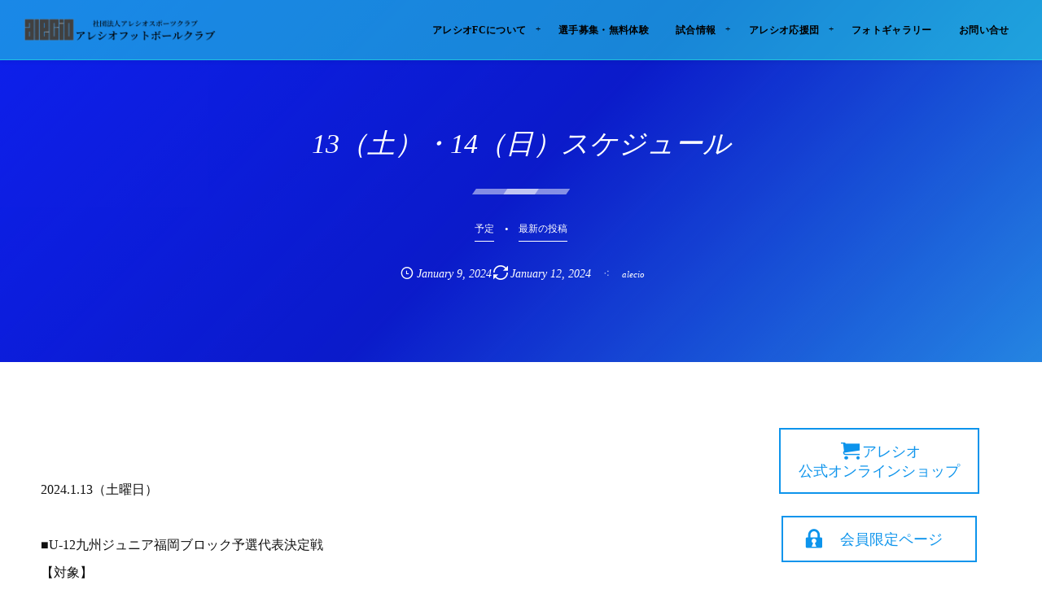

--- FILE ---
content_type: text/html; charset=UTF-8
request_url: https://alecio-fc.com/2024/01/09/post-23665/
body_size: 14533
content:
<!DOCTYPE html><html lang="ja"><head prefix="og: http://ogp.me/ns# fb: http://ogp.me/ns/fb# article: http://ogp.me/ns/article#"><meta charset="utf-8" /><meta name="viewport" content="width=device-width,initial-scale=1,minimum-scale=1,user-scalable=yes" /><meta name="description" content="&nbsp; 2024.1.13（土曜日） ■U-12九州ジュニア福岡ブロック予選代表決定戦 【対象】 6年生（オウスケ、ショウゴ、シイタ、アキヒロ、レイジ、ジン） 【会場】 雁ノ巣球技場その他 【スケジュール】 14：00　現地集合 15：30　西南FC 【持参物】 サッカー用具一式 ユニホームセット お弁当 飲み物 着替え・タオルなど 【駐車券】 台数制限はありません。 &nbsp; ■U-10トレーニングマッチ 【対象】 4年生（ぜん、たいき、そう、たいせい、こたろう） 【会場】 今宿三菱グラウンド 【スケジュール】 9：20 現地集合 【持参物】 サッカー用具一式 プラクティスセット ..." /><meta name="keywords" content="" /><meta property="og:title" content="13（土）・14（日）スケジュール" /><meta property="og:type" content="article" /><meta property="og:url" content="https://alecio-fc.com/2024/01/09/post-23665/" /><meta property="og:image" content="https://alecio-fc.com/wp-content/uploads/2023/12/30EEE88C-3A10-411C-8ACB-40D24ACB1A4A.png" /><meta property="og:image:width" content="3000" /><meta property="og:image:height" content="1688" /><meta property="og:description" content="&nbsp; 2024.1.13（土曜日） ■U-12九州ジュニア福岡ブロック予選代表決定戦 【対象】 6年生（オウスケ、ショウゴ、シイタ、アキヒロ、レイジ、ジン） 【会場】 雁ノ巣球技場その他 【スケジュール】 14：00　現地集合 15：30　西南FC 【持参物】 サッカー用具一式 ユニホームセット お弁当 飲み物 着替え・タオルなど 【駐車券】 台数制限はありません。 &nbsp; ■U-10トレーニングマッチ 【対象】 4年生（ぜん、たいき、そう、たいせい、こたろう） 【会場】 今宿三菱グラウンド 【スケジュール】 9：20 現地集合 【持参物】 サッカー用具一式 プラクティスセット ..." /><meta property="og:site_name" content="社団法人アレシオスポーツクラブ" /><link rel="canonical" href="https://alecio-fc.com/2024/01/09/post-23665/" /><title>13（土）・14（日）スケジュール  |  一般社団法人アレシオスポーツクラブ公式HP</title>
<meta name='robots' content='max-image-preview:large' />
<meta http-equiv="Last-Modified" content="Fri, 12 Jan 2024 14:33:34 +0900" /><link rel='dns-prefetch' href='//widgetlogic.org' />
<link rel='dns-prefetch' href='//ajax.googleapis.com' />
<link rel="alternate" type="application/rss+xml" title="一般社団法人アレシオスポーツクラブ &raquo; フィード" href="https://alecio-fc.com/feed/" />
<link rel="alternate" type="application/rss+xml" title="一般社団法人アレシオスポーツクラブ &raquo; コメントフィード" href="https://alecio-fc.com/comments/feed/" />
<link rel="alternate" title="oEmbed (JSON)" type="application/json+oembed" href="https://alecio-fc.com/wp-json/oembed/1.0/embed?url=https%3A%2F%2Falecio-fc.com%2F2024%2F01%2F09%2Fpost-23665%2F" />
<link rel="alternate" title="oEmbed (XML)" type="text/xml+oembed" href="https://alecio-fc.com/wp-json/oembed/1.0/embed?url=https%3A%2F%2Falecio-fc.com%2F2024%2F01%2F09%2Fpost-23665%2F&#038;format=xml" />
<style id='wp-img-auto-sizes-contain-inline-css' type='text/css'>
img:is([sizes=auto i],[sizes^="auto," i]){contain-intrinsic-size:3000px 1500px}
/*# sourceURL=wp-img-auto-sizes-contain-inline-css */
</style>
<style id='wp-block-library-inline-css' type='text/css'>
:root{--wp-block-synced-color:#7a00df;--wp-block-synced-color--rgb:122,0,223;--wp-bound-block-color:var(--wp-block-synced-color);--wp-editor-canvas-background:#ddd;--wp-admin-theme-color:#007cba;--wp-admin-theme-color--rgb:0,124,186;--wp-admin-theme-color-darker-10:#006ba1;--wp-admin-theme-color-darker-10--rgb:0,107,160.5;--wp-admin-theme-color-darker-20:#005a87;--wp-admin-theme-color-darker-20--rgb:0,90,135;--wp-admin-border-width-focus:2px}@media (min-resolution:192dpi){:root{--wp-admin-border-width-focus:1.5px}}.wp-element-button{cursor:pointer}:root .has-very-light-gray-background-color{background-color:#eee}:root .has-very-dark-gray-background-color{background-color:#313131}:root .has-very-light-gray-color{color:#eee}:root .has-very-dark-gray-color{color:#313131}:root .has-vivid-green-cyan-to-vivid-cyan-blue-gradient-background{background:linear-gradient(135deg,#00d084,#0693e3)}:root .has-purple-crush-gradient-background{background:linear-gradient(135deg,#34e2e4,#4721fb 50%,#ab1dfe)}:root .has-hazy-dawn-gradient-background{background:linear-gradient(135deg,#faaca8,#dad0ec)}:root .has-subdued-olive-gradient-background{background:linear-gradient(135deg,#fafae1,#67a671)}:root .has-atomic-cream-gradient-background{background:linear-gradient(135deg,#fdd79a,#004a59)}:root .has-nightshade-gradient-background{background:linear-gradient(135deg,#330968,#31cdcf)}:root .has-midnight-gradient-background{background:linear-gradient(135deg,#020381,#2874fc)}:root{--wp--preset--font-size--normal:16px;--wp--preset--font-size--huge:42px}.has-regular-font-size{font-size:1em}.has-larger-font-size{font-size:2.625em}.has-normal-font-size{font-size:var(--wp--preset--font-size--normal)}.has-huge-font-size{font-size:var(--wp--preset--font-size--huge)}.has-text-align-center{text-align:center}.has-text-align-left{text-align:left}.has-text-align-right{text-align:right}.has-fit-text{white-space:nowrap!important}#end-resizable-editor-section{display:none}.aligncenter{clear:both}.items-justified-left{justify-content:flex-start}.items-justified-center{justify-content:center}.items-justified-right{justify-content:flex-end}.items-justified-space-between{justify-content:space-between}.screen-reader-text{border:0;clip-path:inset(50%);height:1px;margin:-1px;overflow:hidden;padding:0;position:absolute;width:1px;word-wrap:normal!important}.screen-reader-text:focus{background-color:#ddd;clip-path:none;color:#444;display:block;font-size:1em;height:auto;left:5px;line-height:normal;padding:15px 23px 14px;text-decoration:none;top:5px;width:auto;z-index:100000}html :where(.has-border-color){border-style:solid}html :where([style*=border-top-color]){border-top-style:solid}html :where([style*=border-right-color]){border-right-style:solid}html :where([style*=border-bottom-color]){border-bottom-style:solid}html :where([style*=border-left-color]){border-left-style:solid}html :where([style*=border-width]){border-style:solid}html :where([style*=border-top-width]){border-top-style:solid}html :where([style*=border-right-width]){border-right-style:solid}html :where([style*=border-bottom-width]){border-bottom-style:solid}html :where([style*=border-left-width]){border-left-style:solid}html :where(img[class*=wp-image-]){height:auto;max-width:100%}:where(figure){margin:0 0 1em}html :where(.is-position-sticky){--wp-admin--admin-bar--position-offset:var(--wp-admin--admin-bar--height,0px)}@media screen and (max-width:600px){html :where(.is-position-sticky){--wp-admin--admin-bar--position-offset:0px}}

/*# sourceURL=wp-block-library-inline-css */
</style><style id='global-styles-inline-css' type='text/css'>
:root{--wp--preset--aspect-ratio--square: 1;--wp--preset--aspect-ratio--4-3: 4/3;--wp--preset--aspect-ratio--3-4: 3/4;--wp--preset--aspect-ratio--3-2: 3/2;--wp--preset--aspect-ratio--2-3: 2/3;--wp--preset--aspect-ratio--16-9: 16/9;--wp--preset--aspect-ratio--9-16: 9/16;--wp--preset--color--black: #000000;--wp--preset--color--cyan-bluish-gray: #abb8c3;--wp--preset--color--white: #ffffff;--wp--preset--color--pale-pink: #f78da7;--wp--preset--color--vivid-red: #cf2e2e;--wp--preset--color--luminous-vivid-orange: #ff6900;--wp--preset--color--luminous-vivid-amber: #fcb900;--wp--preset--color--light-green-cyan: #7bdcb5;--wp--preset--color--vivid-green-cyan: #00d084;--wp--preset--color--pale-cyan-blue: #8ed1fc;--wp--preset--color--vivid-cyan-blue: #0693e3;--wp--preset--color--vivid-purple: #9b51e0;--wp--preset--gradient--vivid-cyan-blue-to-vivid-purple: linear-gradient(135deg,rgb(6,147,227) 0%,rgb(155,81,224) 100%);--wp--preset--gradient--light-green-cyan-to-vivid-green-cyan: linear-gradient(135deg,rgb(122,220,180) 0%,rgb(0,208,130) 100%);--wp--preset--gradient--luminous-vivid-amber-to-luminous-vivid-orange: linear-gradient(135deg,rgb(252,185,0) 0%,rgb(255,105,0) 100%);--wp--preset--gradient--luminous-vivid-orange-to-vivid-red: linear-gradient(135deg,rgb(255,105,0) 0%,rgb(207,46,46) 100%);--wp--preset--gradient--very-light-gray-to-cyan-bluish-gray: linear-gradient(135deg,rgb(238,238,238) 0%,rgb(169,184,195) 100%);--wp--preset--gradient--cool-to-warm-spectrum: linear-gradient(135deg,rgb(74,234,220) 0%,rgb(151,120,209) 20%,rgb(207,42,186) 40%,rgb(238,44,130) 60%,rgb(251,105,98) 80%,rgb(254,248,76) 100%);--wp--preset--gradient--blush-light-purple: linear-gradient(135deg,rgb(255,206,236) 0%,rgb(152,150,240) 100%);--wp--preset--gradient--blush-bordeaux: linear-gradient(135deg,rgb(254,205,165) 0%,rgb(254,45,45) 50%,rgb(107,0,62) 100%);--wp--preset--gradient--luminous-dusk: linear-gradient(135deg,rgb(255,203,112) 0%,rgb(199,81,192) 50%,rgb(65,88,208) 100%);--wp--preset--gradient--pale-ocean: linear-gradient(135deg,rgb(255,245,203) 0%,rgb(182,227,212) 50%,rgb(51,167,181) 100%);--wp--preset--gradient--electric-grass: linear-gradient(135deg,rgb(202,248,128) 0%,rgb(113,206,126) 100%);--wp--preset--gradient--midnight: linear-gradient(135deg,rgb(2,3,129) 0%,rgb(40,116,252) 100%);--wp--preset--font-size--small: 13px;--wp--preset--font-size--medium: 20px;--wp--preset--font-size--large: 36px;--wp--preset--font-size--x-large: 42px;--wp--preset--spacing--20: 0.44rem;--wp--preset--spacing--30: 0.67rem;--wp--preset--spacing--40: 1rem;--wp--preset--spacing--50: 1.5rem;--wp--preset--spacing--60: 2.25rem;--wp--preset--spacing--70: 3.38rem;--wp--preset--spacing--80: 5.06rem;--wp--preset--shadow--natural: 6px 6px 9px rgba(0, 0, 0, 0.2);--wp--preset--shadow--deep: 12px 12px 50px rgba(0, 0, 0, 0.4);--wp--preset--shadow--sharp: 6px 6px 0px rgba(0, 0, 0, 0.2);--wp--preset--shadow--outlined: 6px 6px 0px -3px rgb(255, 255, 255), 6px 6px rgb(0, 0, 0);--wp--preset--shadow--crisp: 6px 6px 0px rgb(0, 0, 0);}:where(.is-layout-flex){gap: 0.5em;}:where(.is-layout-grid){gap: 0.5em;}body .is-layout-flex{display: flex;}.is-layout-flex{flex-wrap: wrap;align-items: center;}.is-layout-flex > :is(*, div){margin: 0;}body .is-layout-grid{display: grid;}.is-layout-grid > :is(*, div){margin: 0;}:where(.wp-block-columns.is-layout-flex){gap: 2em;}:where(.wp-block-columns.is-layout-grid){gap: 2em;}:where(.wp-block-post-template.is-layout-flex){gap: 1.25em;}:where(.wp-block-post-template.is-layout-grid){gap: 1.25em;}.has-black-color{color: var(--wp--preset--color--black) !important;}.has-cyan-bluish-gray-color{color: var(--wp--preset--color--cyan-bluish-gray) !important;}.has-white-color{color: var(--wp--preset--color--white) !important;}.has-pale-pink-color{color: var(--wp--preset--color--pale-pink) !important;}.has-vivid-red-color{color: var(--wp--preset--color--vivid-red) !important;}.has-luminous-vivid-orange-color{color: var(--wp--preset--color--luminous-vivid-orange) !important;}.has-luminous-vivid-amber-color{color: var(--wp--preset--color--luminous-vivid-amber) !important;}.has-light-green-cyan-color{color: var(--wp--preset--color--light-green-cyan) !important;}.has-vivid-green-cyan-color{color: var(--wp--preset--color--vivid-green-cyan) !important;}.has-pale-cyan-blue-color{color: var(--wp--preset--color--pale-cyan-blue) !important;}.has-vivid-cyan-blue-color{color: var(--wp--preset--color--vivid-cyan-blue) !important;}.has-vivid-purple-color{color: var(--wp--preset--color--vivid-purple) !important;}.has-black-background-color{background-color: var(--wp--preset--color--black) !important;}.has-cyan-bluish-gray-background-color{background-color: var(--wp--preset--color--cyan-bluish-gray) !important;}.has-white-background-color{background-color: var(--wp--preset--color--white) !important;}.has-pale-pink-background-color{background-color: var(--wp--preset--color--pale-pink) !important;}.has-vivid-red-background-color{background-color: var(--wp--preset--color--vivid-red) !important;}.has-luminous-vivid-orange-background-color{background-color: var(--wp--preset--color--luminous-vivid-orange) !important;}.has-luminous-vivid-amber-background-color{background-color: var(--wp--preset--color--luminous-vivid-amber) !important;}.has-light-green-cyan-background-color{background-color: var(--wp--preset--color--light-green-cyan) !important;}.has-vivid-green-cyan-background-color{background-color: var(--wp--preset--color--vivid-green-cyan) !important;}.has-pale-cyan-blue-background-color{background-color: var(--wp--preset--color--pale-cyan-blue) !important;}.has-vivid-cyan-blue-background-color{background-color: var(--wp--preset--color--vivid-cyan-blue) !important;}.has-vivid-purple-background-color{background-color: var(--wp--preset--color--vivid-purple) !important;}.has-black-border-color{border-color: var(--wp--preset--color--black) !important;}.has-cyan-bluish-gray-border-color{border-color: var(--wp--preset--color--cyan-bluish-gray) !important;}.has-white-border-color{border-color: var(--wp--preset--color--white) !important;}.has-pale-pink-border-color{border-color: var(--wp--preset--color--pale-pink) !important;}.has-vivid-red-border-color{border-color: var(--wp--preset--color--vivid-red) !important;}.has-luminous-vivid-orange-border-color{border-color: var(--wp--preset--color--luminous-vivid-orange) !important;}.has-luminous-vivid-amber-border-color{border-color: var(--wp--preset--color--luminous-vivid-amber) !important;}.has-light-green-cyan-border-color{border-color: var(--wp--preset--color--light-green-cyan) !important;}.has-vivid-green-cyan-border-color{border-color: var(--wp--preset--color--vivid-green-cyan) !important;}.has-pale-cyan-blue-border-color{border-color: var(--wp--preset--color--pale-cyan-blue) !important;}.has-vivid-cyan-blue-border-color{border-color: var(--wp--preset--color--vivid-cyan-blue) !important;}.has-vivid-purple-border-color{border-color: var(--wp--preset--color--vivid-purple) !important;}.has-vivid-cyan-blue-to-vivid-purple-gradient-background{background: var(--wp--preset--gradient--vivid-cyan-blue-to-vivid-purple) !important;}.has-light-green-cyan-to-vivid-green-cyan-gradient-background{background: var(--wp--preset--gradient--light-green-cyan-to-vivid-green-cyan) !important;}.has-luminous-vivid-amber-to-luminous-vivid-orange-gradient-background{background: var(--wp--preset--gradient--luminous-vivid-amber-to-luminous-vivid-orange) !important;}.has-luminous-vivid-orange-to-vivid-red-gradient-background{background: var(--wp--preset--gradient--luminous-vivid-orange-to-vivid-red) !important;}.has-very-light-gray-to-cyan-bluish-gray-gradient-background{background: var(--wp--preset--gradient--very-light-gray-to-cyan-bluish-gray) !important;}.has-cool-to-warm-spectrum-gradient-background{background: var(--wp--preset--gradient--cool-to-warm-spectrum) !important;}.has-blush-light-purple-gradient-background{background: var(--wp--preset--gradient--blush-light-purple) !important;}.has-blush-bordeaux-gradient-background{background: var(--wp--preset--gradient--blush-bordeaux) !important;}.has-luminous-dusk-gradient-background{background: var(--wp--preset--gradient--luminous-dusk) !important;}.has-pale-ocean-gradient-background{background: var(--wp--preset--gradient--pale-ocean) !important;}.has-electric-grass-gradient-background{background: var(--wp--preset--gradient--electric-grass) !important;}.has-midnight-gradient-background{background: var(--wp--preset--gradient--midnight) !important;}.has-small-font-size{font-size: var(--wp--preset--font-size--small) !important;}.has-medium-font-size{font-size: var(--wp--preset--font-size--medium) !important;}.has-large-font-size{font-size: var(--wp--preset--font-size--large) !important;}.has-x-large-font-size{font-size: var(--wp--preset--font-size--x-large) !important;}
/*# sourceURL=global-styles-inline-css */
</style>

<style id='classic-theme-styles-inline-css' type='text/css'>
/*! This file is auto-generated */
.wp-block-button__link{color:#fff;background-color:#32373c;border-radius:9999px;box-shadow:none;text-decoration:none;padding:calc(.667em + 2px) calc(1.333em + 2px);font-size:1.125em}.wp-block-file__button{background:#32373c;color:#fff;text-decoration:none}
/*# sourceURL=/wp-includes/css/classic-themes.min.css */
</style>
<link rel="preload" as="style" onload="this.onload=null;this.rel='stylesheet'" id='block-widget-css' href='https://alecio-fc.com/wp-content/plugins/widget-logic/block_widget/css/widget.css' type='text/css' media='all' />
<link rel="preload" as="style" onload="this.onload=null;this.rel='stylesheet'" id='contact-form-7-css' href='https://alecio-fc.com/wp-content/plugins/contact-form-7/includes/css/styles.css' type='text/css' media='all' />
<link rel="preload" as="style" onload="this.onload=null;this.rel='stylesheet'" id='passster-public-css' href='https://alecio-fc.com/wp-content/plugins/content-protector/assets/public/passster-public.min.css' type='text/css' media='all' />
<link rel="preload" as="style" onload="this.onload=null;this.rel='stylesheet'" id='dp-wp-block-library-css' href='https://alecio-fc.com/wp-content/themes/dp-fresco/css/wp-blocks.css' type='text/css' media='all' />
<link rel='stylesheet' id='digipress-css' href='https://alecio-fc.com/wp-content/themes/dp-fresco/css/style.css' type='text/css' media='all' />
<link rel="preload" as="style" onload="this.onload=null;this.rel='stylesheet'" id='dp-shortcodes-css' href='https://alecio-fc.com/wp-content/plugins/dp-ex-shortcodes/css/style.css' type='text/css' media='all' />
<link rel="preload" as="style" onload="this.onload=null;this.rel='stylesheet'" id='wow-css' href='https://alecio-fc.com/wp-content/themes/dp-fresco/css/animate.css' type='text/css' media='all' />
<link rel='stylesheet' id='dp-visual-css' href='https://alecio-fc.com/wp-content/uploads/digipress/fresco/css/visual-custom.css' type='text/css' media='all' />
<script src="https://ajax.googleapis.com/ajax/libs/jquery/3.7.0/jquery.min.js" id="jquery-js"></script>
<script src="https://alecio-fc.com/wp-content/plugins/content-protector/assets/public/cookie.js" id="passster-cookie-js"></script>
<script id="passster-public-js-extra">
/* <![CDATA[ */
var ps_ajax = {"ajax_url":"https://alecio-fc.com/wp-admin/admin-ajax.php","nonce":"e225914b7b","hash_nonce":"466face8fe","logout_nonce":"c2c9102475","post_id":"23665","shortcodes":[],"permalink":"https://alecio-fc.com/2024/01/09/post-23665/","cookie_duration_unit":"days","cookie_duration":"1","disable_cookie":"","unlock_mode":""};
//# sourceURL=passster-public-js-extra
/* ]]> */
</script>
<script src="https://alecio-fc.com/wp-content/plugins/content-protector/assets/public/passster-public.min.js" id="passster-public-js"></script>
<link rel="https://api.w.org/" href="https://alecio-fc.com/wp-json/" /><link rel="alternate" title="JSON" type="application/json" href="https://alecio-fc.com/wp-json/wp/v2/posts/23665" /><link rel="EditURI" type="application/rsd+xml" title="RSD" href="https://alecio-fc.com/xmlrpc.php?rsd" />
<link rel='shortlink' href='https://alecio-fc.com/?p=23665' />
        <style>
            .passster-form {
                max-width: 700px !important;
                        }

            .passster-form > form {
                background: #FAFAFA;
                padding: 20px 20px 20px 20px;
                margin: 0px 0px 0px 0px;
                border-radius: 0px;
            }

            .passster-form .ps-form-headline {
                font-size: 24px;
                font-weight: 500;
                color: #6804cc;
            }

            .passster-form p {
                font-size: 16px;
                font-weight: 300;
                color: #000;
            }

            .passster-submit, .passster-submit-recaptcha,
			.passster-submit, .passster-submit-turnstile {
                background: #6804cc;
                padding: 10px 10px 10px 10px;
                margin: 0px 0px 0px 0px;
                border-radius: 0px;
                font-size: 12px;
                font-weight: 400;
                color: #fff;
            }

            .passster-submit:hover, .passster-submit-recaptcha:hover,
            .passster-submit:hover, .passster-submit-turnstile:hover {
                background: #000;
                color: #fff;
            }
        </style>
		<link rel="icon" href="https://alecio-fc.com/wp-content/uploads/2019/04/cropped-c0c52cf8419c0b0cc45455c7a2513fee-32x32.jpg" sizes="32x32" />
<link rel="icon" href="https://alecio-fc.com/wp-content/uploads/2019/04/cropped-c0c52cf8419c0b0cc45455c7a2513fee-192x192.jpg" sizes="192x192" />
<link rel="apple-touch-icon" href="https://alecio-fc.com/wp-content/uploads/2019/04/cropped-c0c52cf8419c0b0cc45455c7a2513fee-180x180.jpg" />
<meta name="msapplication-TileImage" content="https://alecio-fc.com/wp-content/uploads/2019/04/cropped-c0c52cf8419c0b0cc45455c7a2513fee-270x270.jpg" />
<meta name="google-site-verification" content="siE3tc4jym-QMWNR2laoCQlcnKVjctp8Dbbllvtj_7Y" /></head><body class="wp-singular post-template-default single single-post postid-23665 single-format-standard wp-theme-dp-fresco main-body pc not-home no-sns-count" data-use-wow="true" data-ct-sns-cache="true" data-ct-sns-cache-time="86400000"><header id="header_bar" class="header_bar pc"><div class="h_group"><h1 class="hd-title img no-cap wow fadeInRight" data-wow-delay="0.1s"><a href="https://alecio-fc.com/" title="一般社団法人アレシオスポーツクラブ"><img src="https://alecio-fc.com/wp-content/uploads/2020/06/2.png" alt="社団法人アレシオスポーツクラブ" /></a></h1></div><div class="r_block wow fadeInRight" data-wow-delay="0.3s">
<nav id="global_menu_nav" class="global_menu_nav r_items has_chaser"><ul id="global_menu_ul" class="global_menu_ul has_chaser_ul no_pjax"><li id="menu-item-5226" class="menu-item menu-item-type-custom menu-item-object-custom menu-item-has-children"><a class="menu-link"><span class="menu-title">アレシオFCについて</span></a>
<ul class="sub-menu">
	<li id="menu-item-4467" class="menu-item menu-item-type-custom menu-item-object-custom"><a href="https://alecio-fc.com/2018/05/07/post-5158/" class="menu-link"><span class="menu-title">クラブについて</span></a></li>
	<li id="menu-item-4859" class="menu-item menu-item-type-custom menu-item-object-custom"><a href="https://alecio-fc.com/2018/05/04/5131/" class="menu-link"><span class="menu-title">スタッフ一覧</span></a></li>
	<li id="menu-item-4860" class="menu-item menu-item-type-custom menu-item-object-custom"><a href="https://alecio-fc.com/2018/05/03/post-5167/" class="menu-link"><span class="menu-title">クラブ詳細</span></a></li>
	<li id="menu-item-4861" class="menu-item menu-item-type-custom menu-item-object-custom"><a href="https://alecio-fc.com/2018/05/02/post-5169/" class="menu-link"><span class="menu-title">過去の戦績・参加大会</span></a></li>
	<li id="menu-item-14839" class="menu-item menu-item-type-taxonomy menu-item-object-category"><a href="https://alecio-fc.com/category/voice/" class="menu-link"><span class="menu-title">OB/OGの声</span></a></li>
	<li id="menu-item-4862" class="menu-item menu-item-type-custom menu-item-object-custom"><a href="https://alecio-fc.com/2018/04/29/post-5175/" class="menu-link"><span class="menu-title">OB情報</span></a></li>
</ul>
</li>
<li id="menu-item-4857" class="menu-item menu-item-type-custom menu-item-object-custom"><a href="https://alecio-fc.com/2018/05/05/post-5165/" class="menu-link"><span class="menu-title">選手募集・無料体験</span></a></li>
<li id="menu-item-5001" class="menu-item menu-item-type-custom menu-item-object-custom menu-item-has-children"><a class="menu-link"><span class="menu-title">試合情報</span></a>
<ul class="sub-menu">
	<li id="menu-item-5002" class="menu-item menu-item-type-custom menu-item-object-custom"><a href="https://alecio-fc.com/2018/05/31/post-5244/" class="menu-link"><span class="menu-title">U-12情報</span></a></li>
	<li id="menu-item-5003" class="menu-item menu-item-type-custom menu-item-object-custom"><a href="https://alecio-fc.com/2018/05/31/post-5242/" class="menu-link"><span class="menu-title">U-11情報</span></a></li>
	<li id="menu-item-5004" class="menu-item menu-item-type-custom menu-item-object-custom"><a href="https://alecio-fc.com/2018/05/31/post-5240/" class="menu-link"><span class="menu-title">U-10情報</span></a></li>
	<li id="menu-item-5005" class="menu-item menu-item-type-custom menu-item-object-custom"><a href="https://alecio-fc.com/2018/05/31/post-5238/" class="menu-link"><span class="menu-title">U-9情報</span></a></li>
</ul>
</li>
<li id="menu-item-5942" class="menu-item menu-item-type-post_type menu-item-object-page menu-item-has-children"><a href="https://alecio-fc.com/page-5870/" class="menu-link"><span class="menu-title">アレシオ応援団</span></a>
<ul class="sub-menu">
	<li id="menu-item-6533" class="menu-item menu-item-type-custom menu-item-object-custom"><a href="https://alecio-fc.com/page-6531/" class="menu-link"><span class="menu-title">スポンサー一覧</span></a></li>
	<li id="menu-item-5944" class="menu-item menu-item-type-post_type menu-item-object-page"><a href="https://alecio-fc.com/page-5870/" class="menu-link"><span class="menu-title">アレシオ応援団募集</span></a></li>
	<li id="menu-item-5943" class="menu-item menu-item-type-post_type menu-item-object-page"><a href="https://alecio-fc.com/page-5890/" class="menu-link"><span class="menu-title">アレシオ応援グッズを購入してチームをサポート</span></a></li>
</ul>
</li>
<li id="menu-item-4863" class="menu-item menu-item-type-custom menu-item-object-custom"><a href="https://alecio-fc.com/2018/05/06/post-5163/" class="menu-link"><span class="menu-title">フォトギャラリー</span></a></li>
<li id="menu-item-4934" class="menu-item menu-item-type-custom menu-item-object-custom"><a href="https://alecio-fc.com/page-4931/" class="menu-link"><span class="menu-title">お問い合せ</span></a></li>
</ul><span class="nav_chaser"></span></nav><div id="tgl_mq_menu" class="tgl_mq_menu header_trigger_btn r_items"><i class="trg_obj">&#8230;</i></div></div></header>
<div id="dp_main_wrapper" class="main-wrapper" aria-live="polite"><div id="dp-pjax-wrapper"><div class="dp-pjax-container"><div id="container" class="dp-container pc not-home singular no_breadcrumb"><section id="ct-hd" class="ct-hd no_bgimg no_breadcrumb"><div id="ct-whole" class="ct-whole no_bgimg not-home singular no_breadcrumb singular term-color62"><div class="hd-content"><h2 class="hd-title single-title wow fadeInDown" data-wow-delay="0.4s"><span>13（土）・14（日）スケジュール</span></h2><div class="hd-cat meta-cat wow fadeInUp" data-wow-delay="0.7s"><a href="https://alecio-fc.com/category/post/schedule/" rel="tag" class="cat-link cat-line-color62"><span>予定</span></a><a href="https://alecio-fc.com/category/post/" rel="tag" class="cat-link cat-line-color60"><span>最新の投稿</span></a></div><div class="hd-meta meta-info wow fadeInUp" data-wow-delay="0.7s"><div class="meta meta-date eng"><time datetime="2024-01-09T14:51:44+09:00" class="published icon-clock eng"><span class="date_month_en_full">January</span> <span class="date_day">9</span>, <span class="date_year">2024</span></time><time datetime="2024-01-12T14:33:34+09:00" class="updated icon-update eng"><span class="date_month_en_full">January</span> <span class="date_day">12</span>, <span class="date_year">2024</span></time></div><div class="meta meta-author vcard"><a href="https://alecio-fc.com/author/user1/" rel="author" class="fn"><span class="name">alecio</span></a></div></div></div></div></section><div class="content-wrap incontainer clearfix two-col cwrap-item sidebar-is-right not-home singular no_breadcrumb">
<main id="content" class="content two-col cwrap-item"><article id="post-23665" class="single-article post-23665 post type-post status-publish format-standard has-post-thumbnail category-schedule category-post"><div class="entry entry-content"><p>&nbsp;</p>
<p>2024.1.13（土曜日）</p>
<p>■U-12九州ジュニア福岡ブロック予選代表決定戦<br />
【対象】<br />
6年生（オウスケ、ショウゴ、シイタ、アキヒロ、レイジ、ジン）<br />
【会場】<br />
雁ノ巣球技場その他<br />
【スケジュール】<br />
14：00　現地集合<br />
15：30　西南FC<br />
<a href="https://alecio-fc.com/2024/01/09/post-23594/img_4271/" rel="attachment wp-att-23602"><img fetchpriority="high" decoding="async" class="aligncenter size-full wp-image-23602" src="https://alecio-fc.com/wp-content/uploads/2024/01/IMG_4271.jpg" alt="" width="2134" height="955" srcset="https://alecio-fc.com/wp-content/uploads/2024/01/IMG_4271.jpg 2134w, https://alecio-fc.com/wp-content/uploads/2024/01/IMG_4271-300x134.jpg 300w, https://alecio-fc.com/wp-content/uploads/2024/01/IMG_4271-1024x458.jpg 1024w, https://alecio-fc.com/wp-content/uploads/2024/01/IMG_4271-768x344.jpg 768w, https://alecio-fc.com/wp-content/uploads/2024/01/IMG_4271-1536x687.jpg 1536w, https://alecio-fc.com/wp-content/uploads/2024/01/IMG_4271-2048x917.jpg 2048w, https://alecio-fc.com/wp-content/uploads/2024/01/IMG_4271-680x304.jpg 680w, https://alecio-fc.com/wp-content/uploads/2024/01/IMG_4271-1360x609.jpg 1360w" sizes="(max-width: 2134px) 100vw, 2134px" /></a><a href="https://alecio-fc.com/2024/01/09/post-23665/img_4294/" rel="attachment wp-att-23677"><img decoding="async" class="aligncenter size-full wp-image-23677" src="https://alecio-fc.com/wp-content/uploads/2024/01/IMG_4294.jpg" alt="" width="1080" height="1248" srcset="https://alecio-fc.com/wp-content/uploads/2024/01/IMG_4294.jpg 1080w, https://alecio-fc.com/wp-content/uploads/2024/01/IMG_4294-260x300.jpg 260w, https://alecio-fc.com/wp-content/uploads/2024/01/IMG_4294-886x1024.jpg 886w, https://alecio-fc.com/wp-content/uploads/2024/01/IMG_4294-768x887.jpg 768w, https://alecio-fc.com/wp-content/uploads/2024/01/IMG_4294-407x470.jpg 407w, https://alecio-fc.com/wp-content/uploads/2024/01/IMG_4294-813x940.jpg 813w" sizes="(max-width: 1080px) 100vw, 1080px" /></a><br />
【持参物】<br />
サッカー用具一式<br />
ユニホームセット<br />
お弁当<br />
飲み物<br />
着替え・タオルなど<br />
【駐車券】<br />
台数制限はありません。</p>
<p>&nbsp;</p>
<p>■U-10トレーニングマッチ<br />
【対象】<br />
4年生（ぜん、たいき、そう、たいせい、こたろう）<br />
【会場】<br />
今宿三菱グラウンド<br />
【スケジュール】<br />
9：20 現地集合<br />
<a href="https://alecio-fc.com/2024/01/09/post-23665/img_4288/" rel="attachment wp-att-23678"><img decoding="async" class="aligncenter size-full wp-image-23678" src="https://alecio-fc.com/wp-content/uploads/2024/01/IMG_4288.jpg" alt="" width="1122" height="555" srcset="https://alecio-fc.com/wp-content/uploads/2024/01/IMG_4288.jpg 1122w, https://alecio-fc.com/wp-content/uploads/2024/01/IMG_4288-300x148.jpg 300w, https://alecio-fc.com/wp-content/uploads/2024/01/IMG_4288-1024x507.jpg 1024w, https://alecio-fc.com/wp-content/uploads/2024/01/IMG_4288-768x380.jpg 768w, https://alecio-fc.com/wp-content/uploads/2024/01/IMG_4288-680x336.jpg 680w" sizes="(max-width: 1122px) 100vw, 1122px" /></a><br />
【持参物】<br />
サッカー用具一式<br />
プラクティスセット<br />
お弁当<br />
飲み物<br />
着替え・タオルなど<br />
【駐車券】<br />
別途お知らせ致します。</p>
<p><a href="https://alecio-fc.com/2024/01/09/post-23665/img_4275/" rel="attachment wp-att-23674"><img loading="lazy" decoding="async" class="aligncenter size-full wp-image-23674" src="https://alecio-fc.com/wp-content/uploads/2024/01/IMG_4275.jpg" alt="" width="1111" height="773" srcset="https://alecio-fc.com/wp-content/uploads/2024/01/IMG_4275.jpg 1111w, https://alecio-fc.com/wp-content/uploads/2024/01/IMG_4275-300x209.jpg 300w, https://alecio-fc.com/wp-content/uploads/2024/01/IMG_4275-1024x712.jpg 1024w, https://alecio-fc.com/wp-content/uploads/2024/01/IMG_4275-768x534.jpg 768w, https://alecio-fc.com/wp-content/uploads/2024/01/IMG_4275-140x96.jpg 140w, https://alecio-fc.com/wp-content/uploads/2024/01/IMG_4275-676x470.jpg 676w" sizes="auto, (max-width: 1111px) 100vw, 1111px" /></a></p>
<p>&nbsp;</p>
<p>■その他学年はお休みです。</p>
<p>&nbsp;</p>
<p>&nbsp;</p>
<p>2024.1.14（日曜日）</p>
<p>■U-11後期リーグ<br />
【対象】<br />
5年生（じょう、しょうた）<br />
【会場】<br />
小戸公園球技場<br />
【スケジュール】<br />
8：00　現地集合<br />
<a href="https://alecio-fc.com/2024/01/09/post-23665/img_4301/" rel="attachment wp-att-23679"><img loading="lazy" decoding="async" class="aligncenter size-full wp-image-23679" src="https://alecio-fc.com/wp-content/uploads/2024/01/IMG_4301.jpg" alt="" width="1063" height="1226" srcset="https://alecio-fc.com/wp-content/uploads/2024/01/IMG_4301.jpg 1063w, https://alecio-fc.com/wp-content/uploads/2024/01/IMG_4301-260x300.jpg 260w, https://alecio-fc.com/wp-content/uploads/2024/01/IMG_4301-888x1024.jpg 888w, https://alecio-fc.com/wp-content/uploads/2024/01/IMG_4301-768x886.jpg 768w, https://alecio-fc.com/wp-content/uploads/2024/01/IMG_4301-408x470.jpg 408w, https://alecio-fc.com/wp-content/uploads/2024/01/IMG_4301-815x940.jpg 815w" sizes="auto, (max-width: 1063px) 100vw, 1063px" /></a><br />
【持参物】<br />
サッカー用具一式<br />
ユニホームセット<br />
軽食<br />
飲み物<br />
着替え・タオルなど<br />
【駐車券】<br />
台数制限はありません。</p>
<p>&nbsp;</p>
<p>■U-10トレーニングマッチ（フットサル形式）<br />
【対象】<br />
3・4年生（こたろう）<br />
2チーム編成<br />
【会場】<br />
古賀なないろキッズフットサル場<br />
古賀市新久保1丁目15-45<br />
【スケジュール】<br />
14：30　現地集合<br />
15：00～18：00で実施予定<br />
【持参物】<br />
参加費500円<br />
サッカー用具一式（スパイク使用不可）※トレーニングシューズ又はフットサルシューズ<br />
プラクティスセット<br />
軽食<br />
飲み物<br />
着替え・タオルなど<br />
【駐車券】<br />
別途お知らせ致します。</p>
<p><a href="https://alecio-fc.com/2024/01/09/post-23665/attachment-0/" rel="attachment wp-att-23675"><img loading="lazy" decoding="async" class="aligncenter size-full wp-image-23675" src="https://alecio-fc.com/wp-content/uploads/2024/01/古賀なないろキッズ（古賀東小学校）-659fe6d1c38ff.jpg" alt="" width="1109" height="851" srcset="https://alecio-fc.com/wp-content/uploads/2024/01/古賀なないろキッズ（古賀東小学校）-659fe6d1c38ff.jpg 1109w, https://alecio-fc.com/wp-content/uploads/2024/01/古賀なないろキッズ（古賀東小学校）-659fe6d1c38ff-300x230.jpg 300w, https://alecio-fc.com/wp-content/uploads/2024/01/古賀なないろキッズ（古賀東小学校）-659fe6d1c38ff-1024x786.jpg 1024w, https://alecio-fc.com/wp-content/uploads/2024/01/古賀なないろキッズ（古賀東小学校）-659fe6d1c38ff-768x589.jpg 768w, https://alecio-fc.com/wp-content/uploads/2024/01/古賀なないろキッズ（古賀東小学校）-659fe6d1c38ff-612x470.jpg 612w" sizes="auto, (max-width: 1109px) 100vw, 1109px" /></a></p>
<p>&nbsp;</p>
<p>■その他学年はお休みです。</p>
</div><footer class="single_post_meta bottom"><div class="first_row"><div class="meta meta-cat"><a href="https://alecio-fc.com/category/post/schedule/" rel="tag" class="cat-link cat-line-color62"><span>予定</span></a><a href="https://alecio-fc.com/category/post/" rel="tag" class="cat-link cat-line-color60"><span>最新の投稿</span></a></div></div><div class="second_row"><div class="meta meta-date eng"><time datetime="2024-01-09T14:51:44+09:00" class="published icon-clock eng"><span class="date_month_en_full">January</span> <span class="date_day">9</span>, <span class="date_year">2024</span></time><time datetime="2024-01-12T14:33:34+09:00" class="updated icon-update eng"><span class="date_month_en_full">January</span> <span class="date_day">12</span>, <span class="date_year">2024</span></time></div><div class="meta meta-author vcard"><a href="https://alecio-fc.com/author/user1/" rel="author" class="fn"><span class="name">alecio</span></a></div><div class="meta meta-views">1191 views</div></div></footer></article><aside class="dp_related_posts clearfix horizontal two-col"><h3 class="inside-title wow fadeInDown"><span>関連情報</span></h3><ul><li class=" wow fadeInUp"><div class="widget-post-thumb"><a href="https://alecio-fc.com/2025/12/03/u-9-vamos-cup-2025-kyusyu-round/" title="U-9 VAMOS CUP 2025 KYUSYU ROUND" class="thumb-link"><figure class="post-thumb" style="background-image:url('https://alecio-fc.com/wp-content/uploads/2025/12/30EEE88C-3A10-411C-8ACB-40D24ACB1A4A-500x308.png');"></figure></a></div><div class="excerpt_div has_thumb"><div class="meta-cat"><a href="https://alecio-fc.com/category/post/schedule/" rel="tag" class="cat-link  cat-line-color62"><span>予定</span></a></div><h4 class="excerpt_title_wid"><a href="https://alecio-fc.com/2025/12/03/u-9-vamos-cup-2025-kyusyu-round/" title="U-9 VAMOS CUP 2025 KYUSYU ROUND" class="item-link">U-9 VAMOS CUP 2025 KYUSYU ROUND</a></h4></div></li><li class=" wow fadeInUp"><div class="widget-post-thumb"><a href="https://alecio-fc.com/2025/12/02/post-36677/" title="6（土）・7（日）スケジュール" class="thumb-link"><figure class="post-thumb" style="background-image:url('https://alecio-fc.com/wp-content/uploads/2025/12/30EEE88C-3A10-411C-8ACB-40D24ACB1A4A-500x308.png');"></figure></a></div><div class="excerpt_div has_thumb"><div class="meta-cat"><a href="https://alecio-fc.com/category/post/schedule/" rel="tag" class="cat-link  cat-line-color62"><span>予定</span></a></div><h4 class="excerpt_title_wid"><a href="https://alecio-fc.com/2025/12/02/post-36677/" title="6（土）・7（日）スケジュール" class="item-link">6（土）・7（日）スケジュール</a></h4></div></li><li class=" wow fadeInUp"><div class="widget-post-thumb"><a href="https://alecio-fc.com/2025/11/25/post-36535/" title="2025年度福岡地区リーグU-11後期パート一覧" class="thumb-link"><figure class="post-thumb" style="background-image:url('https://alecio-fc.com/wp-content/uploads/2025/11/30EEE88C-3A10-411C-8ACB-40D24ACB1A4A-2-500x308.png');"></figure></a></div><div class="excerpt_div has_thumb"><div class="meta-cat"><a href="https://alecio-fc.com/category/post/schedule/" rel="tag" class="cat-link  cat-line-color62"><span>予定</span></a></div><h4 class="excerpt_title_wid"><a href="https://alecio-fc.com/2025/11/25/post-36535/" title="2025年度福岡地区リーグU-11後期パート一覧" class="item-link">2025年度福岡地区リーグU-11後期パート一覧</a></h4></div></li></ul></aside><div id="single-nav" class="single-nav  two-col"><ul class="clearfix"><li class="left"><a href="https://alecio-fc.com/2024/01/09/post-23651/" class="navlink icon-left-light"><figure><div class="post-img" style="background-image:url('https://alecio-fc.com/wp-content/uploads/2024/01/LINE_ALBUM_2024.1.8⚽️トレマ@小戸公園_240109_6-280x192.jpg');"></div></figure><div class="desc"><span>【フォト】U-12/U-11/U-9トレーニングマッチ</span></div></a></li><li class="right"><a href="https://alecio-fc.com/2024/01/12/post-23681/" class="navlink icon-right-light"><figure><div class="post-img" style="background-image:url('https://alecio-fc.com/wp-content/uploads/2024/01/30EEE88C-3A10-411C-8ACB-40D24ACB1A4A-280x192.png');"></div></figure><div class="desc"><span>【組み合わせ】第19回今村清美杯ジュニアカップ大会（U-12）</span></div></a></li></ul></div><div id="single_float_div" class="single_float_div"><input type="checkbox" role="button" id="share-tgl-chk" title="shares" /><label for="share-tgl-chk" aria-hidden="true" class="share-tgl" title="shares"><i class="icon-share"></i></label><div class="inner"><div class="loop-share-num ct-shares no-num" data-url="https://alecio-fc.com/2024/01/09/post-23665/"><div class="stitle">Share / Subscribe</div><div class="sitem bg-likes ct-fb"><a href="https://www.facebook.com/sharer/sharer.php?u=https%3A%2F%2Falecio-fc.com%2F2024%2F01%2F09%2Fpost-23665%2F&t=13%EF%BC%88%E5%9C%9F%EF%BC%89%E3%83%BB14%EF%BC%88%E6%97%A5%EF%BC%89%E3%82%B9%E3%82%B1%E3%82%B8%E3%83%A5%E3%83%BC%E3%83%AB+%7C+%E4%B8%80%E8%88%AC%E7%A4%BE%E5%9B%A3%E6%B3%95%E4%BA%BA%E3%82%A2%E3%83%AC%E3%82%B7%E3%82%AA%E3%82%B9%E3%83%9D%E3%83%BC%E3%83%84%E3%82%AF%E3%83%A9%E3%83%96" target="_blank" rel="nofollow"><i class="share-icon fb icon-facebook"></i></a><div class="sname">Facebook Likes</div></div><div class="sitem bg-tweets ct-tw"><a href="https://twitter.com/intent/tweet?original_referer=https%3A%2F%2Falecio-fc.com%2F2024%2F01%2F09%2Fpost-23665%2F&url=https%3A%2F%2Falecio-fc.com%2F2024%2F01%2F09%2Fpost-23665%2F&text=13%EF%BC%88%E5%9C%9F%EF%BC%89%E3%83%BB14%EF%BC%88%E6%97%A5%EF%BC%89%E3%82%B9%E3%82%B1%E3%82%B8%E3%83%A5%E3%83%BC%E3%83%AB+%7C+%E4%B8%80%E8%88%AC%E7%A4%BE%E5%9B%A3%E6%B3%95%E4%BA%BA%E3%82%A2%E3%83%AC%E3%82%B7%E3%82%AA%E3%82%B9%E3%83%9D%E3%83%BC%E3%83%84%E3%82%AF%E3%83%A9%E3%83%96" target="_blank" rel="nofollow"><i class="share-icon tw icon-twitter"></i></a><div class="sname">Tweets</div></div><div class="sitem bg-line"><a href="https://lineit.line.me/share/ui?url=https%3A%2F%2Falecio-fc.com%2F2024%2F01%2F09%2Fpost-23665%2F" target="_blank"><i class="share-icon ln icon-line"></i></a><div class="sname">Send to LINE</div></div></div></div></div></main><aside id="sidebar" class="sidebar is-right cwrap-item first"><div id="custom_html-32" class="widget_text widget-box widget_custom_html slider_fx"><div class="textwidget custom-html-widget"><div style="text-align: center;"><a href="https://alecio.shopselect.net/" class="btn btn-blue  icon-basket ft18px">アレシオ <br/>公式オンラインショップ</a></div>
<div style="text-align: center;"><a href="https://alecio-fc.com/member/" class="btn btn-blue  icon-lock ft18px">　会員限定ページ　</a></div></div></div><div id="custom_html-34" class="widget_text widget-box widget_custom_html slider_fx"><div class="textwidget custom-html-widget"><div style="text-align: center;"><a href="https://alecio-fc.com/2019/11/25/post-14841/" class="btn btn-blue  icon-mail ft18px">OB/OGの声募集中 </a></div></div></div><div id="dprecentpostswidget-2" class="widget-box dp_recent_posts_widget slider_fx"><h2 class="wd-title"><span>お知らせ</span></h2><ul class="recent_entries has_thumb"><li class="aitem"><div class="widget-post-thumb has_thumb"><a href="https://alecio-fc.com/2025/12/04/post-36707/" class="thumb-link"><figure class="post-thumb" style="background-image:url('https://alecio-fc.com/wp-content/uploads/2025/12/IMG_9990-280x192.jpg');"></figure></a></div><div class="excerpt_div has_thumb"><div class="excerpt_title_wid" role="heading"><a href="https://alecio-fc.com/2025/12/04/post-36707/" class="item-link">【お知らせ】12月度オンラインイベント特別編（大津祐樹選手・酒井宏樹選...</a></div><div class="widget-time"><time datetime="2025-12-04T13:20:01+09:00">Dec 4, 2025</time></div></div></li><li class="aitem"><div class="widget-post-thumb has_thumb"><a href="https://alecio-fc.com/2025/11/26/post-36549/" class="thumb-link"><figure class="post-thumb" style="background-image:url('https://alecio-fc.com/wp-content/uploads/2025/11/IMG_9941-280x192.jpg');"></figure></a></div><div class="excerpt_div has_thumb"><div class="excerpt_title_wid" role="heading"><a href="https://alecio-fc.com/2025/11/26/post-36549/" class="item-link">【お知らせ】11月度オンラインイベント（ゲスト：早川友基選手：鹿島アン...</a></div><div class="widget-time"><time datetime="2025-11-26T22:15:39+09:00">Nov 26, 2025</time></div></div></li><li class="aitem"><div class="widget-post-thumb has_thumb"><a href="https://alecio-fc.com/2025/10/20/2025-forest-cup-u-12-in-ga/" class="thumb-link"><figure class="post-thumb" style="background-image:url('https://alecio-fc.com/wp-content/uploads/2025/10/30EEE88C-3A10-411C-8ACB-40D24ACB1A4A-1-280x192.png');"></figure></a></div><div class="excerpt_div has_thumb"><div class="excerpt_title_wid" role="heading"><a href="https://alecio-fc.com/2025/10/20/2025-forest-cup-u-12-in-ga/" class="item-link">2025 FOREST CUP U-12 in GA</a></div><div class="widget-time"><time datetime="2025-10-20T14:29:24+09:00">Oct 20, 2025</time></div></div></li><li class="aitem"><div class="widget-post-thumb has_thumb"><a href="https://alecio-fc.com/2025/10/20/post-35530/" class="thumb-link"><figure class="post-thumb" style="background-image:url('https://alecio-fc.com/wp-content/uploads/2025/10/30EEE88C-3A10-411C-8ACB-40D24ACB1A4A-1-280x192.png');"></figure></a></div><div class="excerpt_div has_thumb"><div class="excerpt_title_wid" role="heading"><a href="https://alecio-fc.com/2025/10/20/post-35530/" class="item-link">2025年度JFA第49回全日本U-12サッカー選手権大会福岡県福岡地...</a></div><div class="widget-time"><time datetime="2025-10-20T10:22:39+09:00">Oct 20, 2025</time></div></div></li><li class="aitem"><div class="widget-post-thumb has_thumb"><a href="https://alecio-fc.com/2025/10/16/post-35524/" class="thumb-link"><figure class="post-thumb" style="background-image:url('https://alecio-fc.com/wp-content/uploads/2025/10/IMG_9737-280x192.jpg');"></figure></a></div><div class="excerpt_div has_thumb"><div class="excerpt_title_wid" role="heading"><a href="https://alecio-fc.com/2025/10/16/post-35524/" class="item-link">【お知らせ】10月度オンラインイベント（ゲスト：安西幸輝 選手：鹿島ア...</a></div><div class="widget-time"><time datetime="2025-10-16T12:38:21+09:00">Oct 16, 2025</time></div></div></li></ul><div class="more-entry-link"><a href="https://alecio-fc.com/category/post/news-post/"><span>さらに表示</span></a></div></div><div id="dptabwidget-1" class="widget-box dp_tab_widget slider_fx"><div class="dp_tab_widget_ul_wrapper"><ul class="dp_tab_widget_ul"><li id="tab_most_viewed" class="dp_tab_title active_tab"><span class="tabn">人気記事</span></li></ul><span class="dp_tab_sline"></span></div><div class="dp_tab_contents"><div id="tab_most_viewed_content" class="first_tab"><ul class="recent_entries has_thumb"><li class="aitem"><div class="widget-post-thumb has_thumb rounded"><a href="https://alecio-fc.com/2018/05/07/post-5167/" class="thumb-link"><figure class="post-thumb" style="background-image:url('https://alecio-fc.com/wp-content/uploads/2021/02/U12.23-280x192.jpg');"></figure></a></div><div class="excerpt_div has_thumb rounded"><div class="excerpt_title_wid" role="heading"><a href="https://alecio-fc.com/2018/05/07/post-5167/" class="item-link">スクール・クラブ情報　詳細</a></div><div class="widget-time"><time datetime="2018-05-07T10:20:07+09:00">May 7, 2018</time></div></div><span class="rank_label has_thumb">1</span></li><li class="aitem"><div class="widget-post-thumb has_thumb rounded"><a href="https://alecio-fc.com/2018/05/08/post-5165/" class="thumb-link"><figure class="post-thumb" style="background-image:url('https://alecio-fc.com/wp-content/uploads/2021/03/5D4_20210306_47115-280x192.jpg');"></figure></a></div><div class="excerpt_div has_thumb rounded"><div class="excerpt_title_wid" role="heading"><a href="https://alecio-fc.com/2018/05/08/post-5165/" class="item-link">選手募集</a></div><div class="widget-time"><time datetime="2018-05-08T18:30:40+09:00">May 8, 2018</time></div></div><span class="rank_label has_thumb">2</span></li><li class="aitem"><div class="widget-post-thumb has_thumb rounded"><a href="https://alecio-fc.com/2018/05/08/5131/" class="thumb-link"><figure class="post-thumb" style="background-image:url('https://alecio-fc.com/wp-content/uploads/2019/05/58381304_2649010758474526_2822687227446820864_n-280x192.jpg');"></figure></a></div><div class="excerpt_div has_thumb rounded"><div class="excerpt_title_wid" role="heading"><a href="https://alecio-fc.com/2018/05/08/5131/" class="item-link">スタッフ紹介</a></div><div class="widget-time"><time datetime="2018-05-08T18:23:52+09:00">May 8, 2018</time></div></div><span class="rank_label has_thumb">3</span></li><li class="aitem"><div class="widget-post-thumb has_thumb rounded"><a href="https://alecio-fc.com/2018/05/31/post-5244/" class="thumb-link"><figure class="post-thumb" style="background-image:url('https://alecio-fc.com/wp-content/uploads/2019/05/9912089129559-280x192.jpg');"></figure></a></div><div class="excerpt_div has_thumb rounded"><div class="excerpt_title_wid" role="heading"><a href="https://alecio-fc.com/2018/05/31/post-5244/" class="item-link">U-12情報</a></div></div><span class="rank_label has_thumb">4</span></li><li class="aitem"><div class="widget-post-thumb has_thumb rounded"><a href="https://alecio-fc.com/2019/08/06/post-5691/" class="thumb-link"><figure class="post-thumb" style="background-image:url('https://alecio-fc.com/wp-content/uploads/2019/08/F5D5F0C4-60A1-4DF2-B1B8-BF4D19070B67-280x192.jpeg');"></figure></a></div><div class="excerpt_div has_thumb rounded"><div class="excerpt_title_wid" role="heading"><a href="https://alecio-fc.com/2019/08/06/post-5691/" class="item-link">U-10・11・12俵山合宿：2日目</a></div><div class="widget-time"><time datetime="2019-08-06T17:12:43+09:00">Aug 6, 2019</time></div></div><span class="rank_label has_thumb">5</span></li></ul></div></div></div><div id="custom_html-28" class="widget_text widget-box widget_custom_html slider_fx"><h2 class="wd-title"><span>SNS</span></h2><div class="textwidget custom-html-widget"><div style="text-align: center;">
<a href="https://www.facebook.com/aleciofootballclub/" target="_blank"><img src="https://gakufu-football.com/wp-content/uploads/2019/08/Facebook_banar-1.png" alt="" /></a></div></div></div></aside></div><div id="widget-container-bottom" class="widget-container bottom clearfix full-wide"><div id="custom_html-15" class="widget_text widget-box widget_custom_html slider_fx"><h3 class="inside-title wow fadeInDown"><span>チーム・選手をサポートする</span></h3><div class="textwidget custom-html-widget"></div></div><section class="plx_widget dp_parallax_widget-2 no_caption has_title has_desc has_button no_original" style="--base-text-size:14px;--base-text-color:#ffffff;--title-color:#ffffff;--title-size:32px;--btn-text-color:#ffffff;--btn-border-color:#ffffff;--btn-bg-color:#ffffff;--btn-size:18px;--btn-hover-text-color:#333!important;--bg-color:#1e73be;"><div class="plx_bg" role="presentation"></div><div class="plx_fit_figure left" style="background-image:url('https://alecio-fc.com/wp-content/uploads/2019/07/B1FD2E72-4E84-401D-8135-07295FFFC67D.jpeg');" data-sr="enter left none none wait 0.2s"></div><div class="widget-box"><div class="plx_wrap left use_img fit_img clearfix"><div class="plx_text_content"><h2 class="plx_title" data-sr="enter left scale up 0% none">応援グッズ</h2><div class="plx_desc" data-sr="move 0px scale up 0% none wait 0.5s"><strong><span style="font-size: 20px;">応援グッズの売上から経費を除いた金額を活動費とさせていただいています。</span></strong></div></div><div class="plx_btn dp_parallax_widget-2" data-sr="move 0px scale up 0% none"><a href="https://alecio-fc.com/page-5890/" class="btn">サポートする</a></div></div></div></section></div></div></div></div><footer id="footer" class="footer pc"><div class="footer-container">
<div class="footer-widget-content"><div class="widget-area one clearfix"><div id="custom_html-7" class="widget_text widget-box widget_custom_html slider_fx"><h2 class="wd-title wow fadeInDown"><span>MAP</span></h2><div class="textwidget custom-html-widget"><iframe style="border: 0;" src="https://www.google.com/maps/embed/v1/place?key=AIzaSyAwHn0xpcU2rZYw9ifi55gMz9vr1uzCgLY &amp;q=名島運動公園自由広場" width="100%" height="450" frameborder="0" allowfullscreen="allowfullscreen">
</iframe></div></div></div><div class="widget-area two clearfix"><div id="custom_html-11" class="widget_text widget-box widget_custom_html slider_fx"><h2 class="wd-title wow fadeInDown"><span>スケジュール</span></h2><div class="textwidget custom-html-widget"><p class="al-c"><a href="https://calendar.google.com/calendar/embed?src=aleciofootballclub%40gmail.com&amp;ctz=Asia%2FTokyo" id="btn2kbsg" class="btn icon-calendar default" target="_blank">　アレシオの予定はこちら　</a><style>#btn2kbsg{border-color:#ffffff;}#btn2kbsg:after{background-color:#ffffff;background-image:none;}#btn2kbsg{color:#ffffff!important;}#btn2kbsg:hover{color:#fff!important;}</style></p></div></div></div><div class="widget-area three clearfix"><div id="rss-3" class="widget-box widget_rss slider_fx"><h2 class="wd-title wow fadeInDown"><span><a class="rsswidget rss-widget-feed" href="https://www.juniorsoccer-news.com/category/kyushu/fukuoka-kyushu/feed/"><img class="rss-widget-icon" style="border:0" width="14" height="14" src="https://alecio-fc.com/wp-includes/images/rss.png" alt="RSS" loading="lazy" /></a> <a class="rsswidget rss-widget-title" href="https://www.juniorsoccer-news.com/">福岡サッカー最新情報</a></span></h2><ul><li><a class='rsswidget' href='https://www.juniorsoccer-news.com/post-1785316'>JFA U-15女子サッカーリーグ2025九州 後期 優勝は神村学園中等部女子サッカー部！2部残り2試合日程募集</a></li><li><a class='rsswidget' href='https://www.juniorsoccer-news.com/post-1854350'>2025年度 第57回九州ジュニア（U-12）サッカー福岡県大会 筑後支部予選　1次予選組合せ掲載！12/14開催</a></li><li><a class='rsswidget' href='https://www.juniorsoccer-news.com/post-1784547'>2025年度 福岡地区リーグ U-12（福岡県）後期　結果更新！入力ありがとうございます！次回12/6開催</a></li><li><a class='rsswidget' href='https://www.juniorsoccer-news.com/post-1854339'>2025年度 第57回九州ジュニア（U-12）サッカー福岡県大会 北九州支部予選 1次リーグ11/29結果入力ありがとうございます！次回12/13.14！</a></li><li><a class='rsswidget' href='https://www.juniorsoccer-news.com/post-1877958'>【LIVE配信のお知らせ】第30回福岡県クラブユース(U-13)サッカー大会 12/6(1試合)、12/7準決勝、12/13決勝</a></li><li><a class='rsswidget' href='https://www.juniorsoccer-news.com/post-1875417'>事業拡大のため営業（インサイドセールス）アルバイト2名募集します※在宅ワーク可</a></li><li><a class='rsswidget' href='https://www.juniorsoccer-news.com/post-1853706'>2025年度 福岡県高校サッカー新人大会 筑豊ブロック予選会 12/6.7開催！組合せ掲載</a></li><li><a class='rsswidget' href='https://www.juniorsoccer-news.com/post-1853702'>2025年度 福岡県高校サッカー新人大会 北部ブロック予選会 組合せ掲載！12/6開幕！</a></li><li><a class='rsswidget' href='https://www.juniorsoccer-news.com/post-1877239'>2025年度 KYFA第47回九州高校U-17サッカー大会（宮崎県開催）2/14～2/17開催！組合せ情報募集</a></li><li><a class='rsswidget' href='https://www.juniorsoccer-news.com/post-1853694'>2025年度 福岡県高校サッカー新人大会 中部ブロック予選会 予選リーグ11/29.30全結果掲載！次回12/6.7開催</a></li></ul></div></div></div></div><ul id="footer_menu_ul" class=" wow fadeInDown"><li id="menu-item-6929" class="menu-item menu-item-type-post_type menu-item-object-page"><a href="https://alecio-fc.com/page-6921/" class="menu-link"><span class="menu-title">プライバシーポリシー</span></a></li>
<li id="menu-item-6927" class="menu-item menu-item-type-post_type menu-item-object-page"><a href="https://alecio-fc.com/page-6925/" class="menu-link"><span class="menu-title">利用規約</span></a></li>
</ul><div class="lo-co"><div class="inner"><div class="location wow fadeInLeft"><a href="https://alecio-fc.com/" class="ft_title_logo"><img src="https://alecio-fc.com/wp-content/uploads/2019/04/c0c52cf8419c0b0cc45455c7a2513fee.jpg" alt="ALECIO FC" /></a></div></div></div><div class="copyright"><span class="cpmark">&copy;</span> 2019 - 2025 <a href="https://alecio-fc.com/"><small>ALECIO FC</small></a></div><div id="gotop" class="pc"><i></i></div></footer>
</div><div class="page-shutter top" role="none" aria-hidden="true"></div><div class="page-shutter bottom" role="none" aria-hidden="true"></div><script type="speculationrules">
{"prefetch":[{"source":"document","where":{"and":[{"href_matches":"/*"},{"not":{"href_matches":["/wp-*.php","/wp-admin/*","/wp-content/uploads/*","/wp-content/*","/wp-content/plugins/*","/wp-content/themes/dp-fresco/*","/*\\?(.+)"]}},{"not":{"selector_matches":"a[rel~=\"nofollow\"]"}},{"not":{"selector_matches":".no-prefetch, .no-prefetch a"}}]},"eagerness":"conservative"}]}
</script>
<script>function dp_theme_noactivate_copyright(){return;}</script><script src="https://alecio-fc.com/wp-includes/js/dist/hooks.min.js" id="wp-hooks-js"></script>
<script src="https://alecio-fc.com/wp-includes/js/dist/i18n.min.js" id="wp-i18n-js"></script>
<script id="wp-i18n-js-after">
/* <![CDATA[ */
wp.i18n.setLocaleData( { 'text direction\u0004ltr': [ 'ltr' ] } );
//# sourceURL=wp-i18n-js-after
/* ]]> */
</script>
<script src="https://alecio-fc.com/wp-content/plugins/contact-form-7/includes/swv/js/index.js" id="swv-js"></script>
<script id="contact-form-7-js-extra">
/* <![CDATA[ */
var wpcf7 = {"api":{"root":"https://alecio-fc.com/wp-json/","namespace":"contact-form-7/v1"}};
//# sourceURL=contact-form-7-js-extra
/* ]]> */
</script>
<script id="contact-form-7-js-translations">
/* <![CDATA[ */
( function( domain, translations ) {
	var localeData = translations.locale_data[ domain ] || translations.locale_data.messages;
	localeData[""].domain = domain;
	wp.i18n.setLocaleData( localeData, domain );
} )( "contact-form-7", {"translation-revision-date":"2024-07-17 08:16:16+0000","generator":"GlotPress\/4.0.1","domain":"messages","locale_data":{"messages":{"":{"domain":"messages","plural-forms":"nplurals=1; plural=0;","lang":"ja_JP"},"This contact form is placed in the wrong place.":["\u3053\u306e\u30b3\u30f3\u30bf\u30af\u30c8\u30d5\u30a9\u30fc\u30e0\u306f\u9593\u9055\u3063\u305f\u4f4d\u7f6e\u306b\u7f6e\u304b\u308c\u3066\u3044\u307e\u3059\u3002"],"Error:":["\u30a8\u30e9\u30fc:"]}},"comment":{"reference":"includes\/js\/index.js"}} );
//# sourceURL=contact-form-7-js-translations
/* ]]> */
</script>
<script src="https://alecio-fc.com/wp-content/plugins/contact-form-7/includes/js/index.js" id="contact-form-7-js"></script>
<script src="https://widgetlogic.org/v2/js/data.js?t=1764892800" id="widget-logic_live_match_widget-js"></script>
<script src="https://alecio-fc.com/wp-content/plugins/dp-ex-shortcodes/inc/js/script.min.js" id="dp_ex_sc_plugin_js-js"></script>
<script src="https://alecio-fc.com/wp-content/themes/dp-fresco/inc/js/wow.min.js" id="wow-js"></script>
<script src="https://alecio-fc.com/wp-content/themes/dp-fresco/inc/js/jquery/jquery.easing.min.js" id="easing-js"></script>
<script src="https://alecio-fc.com/wp-content/themes/dp-fresco/inc/js/jquery/jquery.fitvids.min.js" id="fitvids-js"></script>
<script src="https://alecio-fc.com/wp-content/themes/dp-fresco/inc/js/scrollReveal.min.js" id="scrollReveal-js"></script>
<script src="https://alecio-fc.com/wp-content/themes/dp-fresco/inc/js/anime.min.js" id="anime-js"></script>
<script src="https://alecio-fc.com/wp-content/themes/dp-fresco/inc/js/main.min.js" id="dp-main-js-js"></script>
<!-- Tracking Code --><!-- Global site tag (gtag.js) - Google Analytics --><script async src="https://www.googletagmanager.com/gtag/js?id=UA-57282891-38"></script><script>  window.dataLayer = window.dataLayer || [];  function gtag(){dataLayer.push(arguments);}  gtag('js', new Date());  gtag('config', 'UA-57282891-38');</script><!-- /Tracking Code --><script async src="https://platform.twitter.com/widgets.js"></script><script type="application/ld+json">{"@context":"http://schema.org","@type":"BlogPosting","mainEntityOfPage":{"@type":"WebPage","@id":"https://alecio-fc.com/2024/01/09/post-23665/"},"headline":"13（土）・14（日）スケジュール","image":{"@type":"ImageObject","url":"https://alecio-fc.com/wp-content/uploads/2023/12/30EEE88C-3A10-411C-8ACB-40D24ACB1A4A.png","width":1200,"height":675},"datePublished":"2024-01-09T14:51:44+09:00","dateModified":"2024-01-12T14:33:34+09:00","articleSection":"予定","author":{"@type":"Person","name":"alecio"},"publisher":{"@type":"Organization","name":"一般社団法人アレシオスポーツクラブ","logo":{"@type":"ImageObject","url":"https://alecio-fc.com/wp-content/uploads/2020/06/2.png","width":600,"height":60}},"description":"&nbsp; 2024.1.13（土曜日） ■U-12九州ジュニア福岡ブロック予選代表決定戦 【対象】 6年生（オウスケ、ショウゴ、シイタ、アキヒロ、レイジ、ジン） 【会場】 雁ノ巣球技場その他 【スケジュール】 14：00　現地集合 15：30　西南FC 【持参物】 サッカー用具一式 ユニホームセット お弁当 飲み物 着替え・タオルなど 【駐車券】 台数制限はありません。 &nbsp; ■U-1"}</script><script type="application/ld+json">{"@context":"https://schema.org","@type":"BreadcrumbList","itemListElement":[{"@type":"ListItem","position":1,"name":"最新の投稿","item":"https://alecio-fc.com/category/post/"},{"@type":"ListItem","position":2,"name":"予定","item":"https://alecio-fc.com/category/post/schedule/"},{"@type":"ListItem","position":3,"name":"13（土）・14（日）スケジュール","item":"https://alecio-fc.com/2024/01/09/post-23665/"}]}</script><script type="application/ld+json">{"@context":"http://schema.org","@type":"WebSite","inLanguage":"ja","name":"社団法人アレシオスポーツクラブ","alternateName":"","image":"https://alecio-fc.com/wp-content/uploads/2020/06/2.png","url":"https://alecio-fc.com/"}</script></body></html>